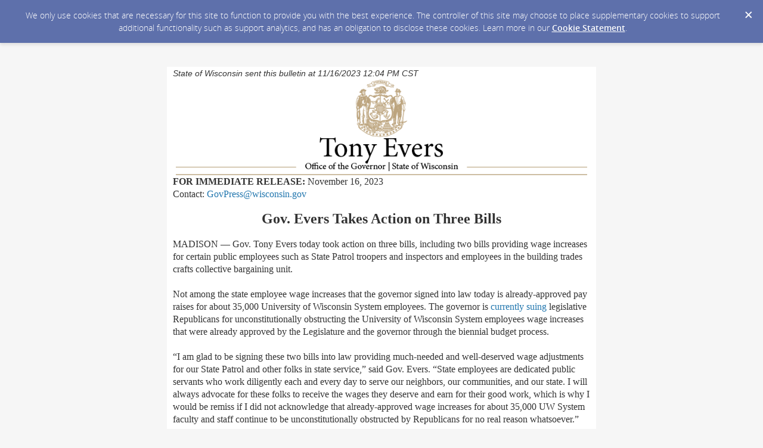

--- FILE ---
content_type: text/html; charset=utf-8
request_url: https://content.govdelivery.com/accounts/WIGOV/bulletins/37b58e1
body_size: 5458
content:
<!DOCTYPE html PUBLIC "-//W3C//DTD XHTML 1.0 Transitional//EN" "http://www.w3.org/TR/xhtml1/DTD/xhtml1-transitional.dtd">
<html lang='en' xml:lang='en' xmlns='http://www.w3.org/1999/xhtml'>
<head>
<title>
Press Release: Gov. Evers Takes Action on Three Bills

</title>
<link rel="shortcut icon" type="image/x-icon" href="https://content.govdelivery.com/assets/favicon-5157a809024b7dd3d618037af637e21a7603480a4a045b7714038e6fe99c5698.ico" />
<link href='https://content.govdelivery.com/accounts/WIGOV/bulletins/37b58e1' rel='canonical' />
<meta content='text/html; charset=UTF-8' />
<meta content='width=device-width, initial-scale=1.0' name='viewport' />
<meta content='telephone=no' name='format-detection' />
<meta content='Press Release: Gov. Evers Takes Action on Three Bills' property='og:title' />
<meta content='article' property='og:type' />
<meta content='https://content.govdelivery.com/attachments/fancy_images/WIGOV/2020/03/3252723/wisconsin-twitter_original.png' property='og:image' />
<meta content='State of Wisconsin' property='og:site_name' />
<meta content='210315575371' property='fb:app_id' />
<meta content='summary_large_image' name='twitter:card' />
<meta content='https://content.govdelivery.com/attachments/fancy_images/WIGOV/2020/03/3252723/wisconsin-twitter_original.png' name='twitter:image:src' />

<link rel="stylesheet" media="screen" href="https://content.govdelivery.com/assets/subscriber-dd0f7ed22f27c2331fabc141fdcfdcedc785de95a5ec61accaa0180d2471bd01.css" />
<link rel="stylesheet" media="screen" href="https://content.govdelivery.com/accounts/WIGOV/style.css?v=1472751844" />
<script src="https://content.govdelivery.com/assets/Public-7afc95856fc164efa8e4ec6d13aafeb589d0db33fa242a5e020fc9d3c5a3be3b.js"></script>
<script src="https://content.govdelivery.com/assets/controller_manifests/AccountBulletins-657e7a53ede15079b709228c79ffad2c1791c5dc6e49790f05ab8a18a96b9bc8.js"></script>



</head>
<body id='shared_bulletin' style=''>
<a id='gd_top' name='gd_top'></a>

<div class='wide' id='page_margins'>
<main id='page'>
<article>
<div class='account_banner'>
<div class='qs_banner'>
<a href='https://evers.wi.gov/' rel='noopener noreferrer' target='_blank'>
<img alt='state of wisconsin' src='/system/images/57305/original/blank-spacer.png?1472751679' />
</a>
</div>

</div>
<div class='bulletin_display' id='bulletin_content'>
<h1 class='bulletin_subject'>Press Release: Gov. Evers Takes Action on Three Bills</h1>
<span class='dateline rs_skip'>State of Wisconsin sent this bulletin at 11/16/2023 12:04 PM CST</span>
<div class='bulletin_header rs_skip' id='bulletin_header'></div>
<div class='bulletin_body' id='bulletin_body'><table style="width: 100%; max-width: 700px;">
<tbody>
<tr>
<td align="center"><img src="https://content.govdelivery.com/attachments/fancy_images/WIGOV/2019/01/2363792/gov-press-release-header_original.png" alt="Office of Governor Tony Evers" title="Office of Governor Tony Evers" width="690" height="160" style="display: block; margin-left: auto; margin-right: auto;"></td>
</tr>
<tr>
<td>
<b><font face="times new roman,times" size="3">FOR IMMEDIATE RELEASE: </font></b><font face="times new roman,times" size="3">November 16, 2023</font>
</td>
</tr>
<tr>
<td><font face="times new roman,times" size="3">Contact: <a href="mailto:GovPress@wisconsin.gov" target="_blank" title="" rel="noopener">GovPress@wisconsin.gov</a> </font></td>
</tr>
<tr>
<td><font face="times new roman,times" size="3"> </font></td>
</tr>
<tr>
<td align="center"><b><font face="times new roman, times" size="5">Gov. Evers Takes Action on Three Bills</font></b></td>
</tr>
<tr>
<td><font face="times new roman,times" size="3"> </font></td>
</tr>
<tr>
<td>
<font face="times new roman,times" size="3"><span class="TextRun SCXW47175329 BCX0" data-contrast="auto"><span class="NormalTextRun SCXW47175329 BCX0">M</span></span><span class="TextRun SCXW47175329 BCX0" data-contrast="auto"><span class="NormalTextRun SCXW47175329 BCX0">ADISON </span></span><span class="TextRun SCXW47175329 BCX0" data-contrast="none"><span class="NormalTextRun SCXW47175329 BCX0">—</span></span><span class="TextRun SCXW47175329 BCX0" data-contrast="auto"><span class="NormalTextRun SCXW47175329 BCX0"> Gov. Tony Evers today took action on three bills</span><span class="NormalTextRun SCXW47175329 BCX0">, including two bills providing wage increases for certain public employees</span><span class="NormalTextRun SCXW47175329 BCX0"> such as</span><span class="NormalTextRun SCXW47175329 BCX0"> State Patrol troopers and inspectors and employees in the building trades crafts collective bargaining unit. <br><br></span></span><span class="NormalTextRun SCXW17530038 BCX0">Not among the </span><span class="NormalTextRun SCXW17530038 BCX0">state employee </span><span class="NormalTextRun SCXW17530038 BCX0">wage increases </span><span class="NormalTextRun SCXW17530038 BCX0">that </span><span class="NormalTextRun SCXW17530038 BCX0">the governor signed into law today is already-approved pay </span><span class="NormalTextRun SCXW17530038 BCX0">raises</span><span class="NormalTextRun SCXW17530038 BCX0"> for about 35,000 University of Wisconsin System employees. </span><span class="NormalTextRun SCXW17530038 BCX0">The governor </span><span class="NormalTextRun SCXW17530038 BCX0">is <a href="https://content.govdelivery.com/accounts/WIGOV/bulletins/37887fa" target="_blank" rel="noopener">currently </a></span><a href="https://content.govdelivery.com/accounts/WIGOV/bulletins/37887fa" target="_blank" rel="noopener"><span class="NormalTextRun CommentStart CommentHighlightPipeRest CommentHighlightRest SCXW17530038 BCX0">suing</span></a><span class="NormalTextRun CommentStart CommentHighlightPipeRest CommentHighlightRest SCXW17530038 BCX0"> </span><span class="NormalTextRun SCXW17530038 BCX0">legislative </span><span class="NormalTextRun SCXW17530038 BCX0">Republicans </span><span class="NormalTextRun SCXW17530038 BCX0">for</span><span class="NormalTextRun SCXW17530038 BCX0"> unconstitutionally obstructing </span><span class="NormalTextRun SCXW17530038 BCX0">the </span><span class="NormalTextRun SCXW17530038 BCX0">University of Wisconsin System employees</span><span class="NormalTextRun SCXW17530038 BCX0"> wage increases that </span><span class="NormalTextRun SCXW17530038 BCX0">were already approved by </span><span class="NormalTextRun SCXW17530038 BCX0">the Legislature and the governor through the biennial budget process.<br><br><span class="NormalTextRun SCXW77682418 BCX0">“I am glad to be signing these two bills </span><span class="NormalTextRun SCXW77682418 BCX0">into law </span><span class="NormalTextRun SCXW77682418 BCX0">providing </span><span class="NormalTextRun SCXW77682418 BCX0">much</span><span class="NormalTextRun SCXW77682418 BCX0">-</span><span class="NormalTextRun SCXW77682418 BCX0">needed</span><span class="NormalTextRun SCXW77682418 BCX0"> and well-deserved wage adjustments for</span><span class="NormalTextRun SCXW77682418 BCX0"> our State Patrol and </span><span class="NormalTextRun SCXW77682418 BCX0">other folks in state service</span><span class="NormalTextRun SCXW77682418 BCX0">,” said Gov. Evers. “</span><span class="NormalTextRun SCXW77682418 BCX0">State employees </span><span class="NormalTextRun SCXW77682418 BCX0">are dedicated public servants </span><span class="NormalTextRun SCXW77682418 BCX0">who </span><span class="NormalTextRun SCXW77682418 BCX0">work</span><span class="NormalTextRun SCXW77682418 BCX0"> diligently </span><span class="NormalTextRun SCXW77682418 BCX0">each and every day to serve </span><span class="NormalTextRun SCXW77682418 BCX0">our</span><span class="NormalTextRun SCXW77682418 BCX0"> neighbors,</span><span class="NormalTextRun SCXW77682418 BCX0"> our</span><span class="NormalTextRun SCXW77682418 BCX0"> communities, and</span><span class="NormalTextRun SCXW77682418 BCX0"> our</span><span class="NormalTextRun SCXW77682418 BCX0"> state</span><span class="NormalTextRun SCXW77682418 BCX0">. I will always advocate for these folks to receive the wages they deserve and earn for their good work, which is why I would be remiss if I did not acknowledge that already-approved wage increases for about 35,000 UW System faculty and staff continue to be unconstitutionally obstructed by Republicans for no real reason whatsoever.”</span></span><span class="NormalTextRun SCXW17530038 BCX0"><span class="NormalTextRun SCXW77682418 BCX0"><br><br></span></span></font>
<div style="margin: 0px; padding: 0px; color: #000000; font-family: 'Times New Roman', 'Times New Roman_MSFontService', serif; font-size: 16px; font-weight: 400; text-align: left;">
<p style="margin: 0px; padding: 0px; color: windowtext; text-align: left;"><font face="times new roman,times" size="3"><span style="margin: 0px; padding: 0px; font-size: 12pt; font-family: 'Times New Roman', 'Times New Roman_EmbeddedFont', 'Times New Roman_MSFontService', serif;" data-contrast="auto"><span style="margin: 0px; padding: 0px;"><a href="https://content.govdelivery.com/attachments/WIGOV/2023/11/16/file_attachments/2686338/sb554.pdf" target="_blank" rel="noopener">Senate Bill 554</a></span></span><span style="margin: 0px; padding: 0px; font-size: 12pt; font-family: 'Times New Roman', 'Times New Roman_EmbeddedFont', 'Times New Roman_MSFontService', serif;" data-contrast="auto"><span style="margin: 0px; padding: 0px;">, now 2023 Wisconsin Act </span></span><span style="margin: 0px; padding: 0px; font-size: 12pt; font-family: 'Times New Roman', 'Times New Roman_EmbeddedFont', 'Times New Roman_MSFontService', serif;" data-contrast="auto"><span style="margin: 0px; padding: 0px;">38</span></span><span style="margin: 0px; padding: 0px; font-size: 12pt; font-family: 'Times New Roman', 'Times New Roman_EmbeddedFont', 'Times New Roman_MSFontService', serif;" data-contrast="auto"><span style="margin: 0px; padding: 0px;">:</span></span><span style="margin: 0px; padding: 0px; font-size: 12pt; font-family: 'Times New Roman', 'Times New Roman_EmbeddedFont', 'Times New Roman_MSFontService', serif;" data-ccp-props='{"201341983":0,"335559739":0,"335559740":259}'> </span></font></p>
</div>
<div style="margin: 0px; padding: 0px; color: #000000; font-family: 'Times New Roman', 'Times New Roman_MSFontService', serif; font-size: 16px; font-weight: 400; text-align: left;">
<ul style="margin: 0px; padding: 0px; font-family: verdana;">
<li style="margin: 0px 0px 0px 24px; padding: 0px; font-size: 12pt; font-family: 'Times New Roman', 'Times New Roman_MSFontService', serif;" data-leveltext="" data-font="Symbol" data-listid="2" data-list-defn-props='{"335552541":1,"335559684":-2,"335559685":720,"335559991":360,"469769226":"Symbol","469769242":[8226],"469777803":"left","469777804":"","469777815":"hybridMultilevel"}' aria-setsize="-1" data-aria-posinset="1" data-aria-level="1"><font face="times new roman,times" size="3"><span style="margin: 0px; padding: 0px; font-size: 12pt; font-family: 'Times New Roman', 'Times New Roman_EmbeddedFont', 'Times New Roman_MSFontService', serif;" data-contrast="auto"><span style="margin: 0px; padding: 0px;">Ratifies the collective bargaining agreement for State Patrol troopers and inspectors in the public safety employee bargaining unit for fiscal years 2023-24 and 2024-25, as negotiated between the Division of Person</span><span style="margin: 0px; padding: 0px;">nel Management within the Wisconsin Department of Administration and the Wisconsin Law Enforcement Association; </span></span><span style="margin: 0px; padding: 0px; font-size: 12pt; font-family: 'Times New Roman', 'Times New Roman_EmbeddedFont', 'Times New Roman_MSFontService', serif;" data-ccp-props='{"201341983":0,"335559739":0,"335559740":259}'> </span></font></li>
<li style="margin: 0px 0px 0px 24px; padding: 0px; font-size: 12pt; font-family: 'Times New Roman', 'Times New Roman_MSFontService', serif;" data-leveltext="" data-font="Symbol" data-listid="2" data-list-defn-props='{"335552541":1,"335559684":-2,"335559685":720,"335559991":360,"469769226":"Symbol","469769242":[8226],"469777803":"left","469777804":"","469777815":"hybridMultilevel"}' aria-setsize="-1" data-aria-posinset="2" data-aria-level="1"><font face="times new roman,times" size="3"><span style="margin: 0px; padding: 0px; font-size: 12pt; font-family: 'Times New Roman', 'Times New Roman_EmbeddedFont', 'Times New Roman_MSFontService', serif;" data-contrast="auto"><span style="margin: 0px; padding: 0px;">Provides a </span><span style="margin: 0px; padding: 0px;">four</span><span style="margin: 0px; padding: 0px;"> percent general wage adjustment, effective July 2, 2023, and an additional </span><span style="margin: 0px; padding: 0px;">two</span><span style="margin: 0px; padding: 0px;"> percent wage adjustment, effective June 30, 2024, for employees in this bargaining unit who meet a satisfactory performance rating;  </span></span><span style="margin: 0px; padding: 0px; font-size: 12pt; font-family: 'Times New Roman', 'Times New Roman_EmbeddedFont', 'Times New Roman_MSFontService', serif;" data-ccp-props='{"201341983":0,"335559739":0,"335559740":259}'> </span></font></li>
<li style="margin: 0px 0px 0px 24px; padding: 0px; font-size: 12pt; font-family: 'Times New Roman', 'Times New Roman_MSFontService', serif;" data-leveltext="" data-font="Symbol" data-listid="2" data-list-defn-props='{"335552541":1,"335559684":-2,"335559685":720,"335559991":360,"469769226":"Symbol","469769242":[8226],"469777803":"left","469777804":"","469777815":"hybridMultilevel"}' aria-setsize="-1" data-aria-posinset="3" data-aria-level="1"><font face="times new roman,times" size="3"><span style="margin: 0px; padding: 0px; font-size: 12pt; font-family: 'Times New Roman', 'Times New Roman_EmbeddedFont', 'Times New Roman_MSFontService', serif;" data-contrast="auto"><span style="margin: 0px; padding: 0px;">Provides for a market wage increase of $5 per hour for all employees in the bargaining unit; and</span></span><span style="margin: 0px; padding: 0px; font-size: 12pt; font-family: 'Times New Roman', 'Times New Roman_EmbeddedFont', 'Times New Roman_MSFontService', serif;" data-ccp-props='{"201341983":0,"335559739":0,"335559740":259}'> </span></font></li>
<li style="margin: 0px 0px 0px 24px; padding: 0px; font-size: 12pt; font-family: 'Times New Roman', 'Times New Roman_MSFontService', serif;" data-leveltext="" data-font="Symbol" data-listid="2" data-list-defn-props='{"335552541":1,"335559684":-2,"335559685":720,"335559991":360,"469769226":"Symbol","469769242":[8226],"469777803":"left","469777804":"","469777815":"hybridMultilevel"}' aria-setsize="-1" data-aria-posinset="4" data-aria-level="1"><font face="times new roman,times" size="3"><span style="margin: 0px; padding: 0px; font-size: 12pt; font-family: 'Times New Roman', 'Times New Roman_EmbeddedFont', 'Times New Roman_MSFontService', serif;" data-contrast="auto"><span style="margin: 0px; padding: 0px;">Increases the allowances for meal and bag meals, foot protection, lodging, and standby pay to match the rates established for </span><span style="margin: 0px; padding: 0px;">nonrepresented</span><span style="margin: 0px; padding: 0px;"> employees in the 2023-25 compensation plan proposed by the Division of Personnel Management. </span></span><span style="margin: 0px; padding: 0px; font-size: 12pt; font-family: WordVisiCarriageReturn_MSFontService, 'Times New Roman', 'Times New Roman_EmbeddedFont', 'Times New Roman_MSFontService', serif;"><span style="margin: 0px; padding: 0px;"> </span></span><span style="margin: 0px; padding: 0px; font-size: 12pt; font-family: 'Times New Roman', 'Times New Roman_EmbeddedFont', 'Times New Roman_MSFontService', serif;" data-contrast="auto"></span><span style="margin: 0px; padding: 0px; font-size: 12pt; font-family: 'Times New Roman', 'Times New Roman_EmbeddedFont', 'Times New Roman_MSFontService', serif;" data-ccp-props='{"201341983":0,"335559739":0,"335559740":259}'> </span></font></li>
</ul>
</div>
<div style="margin: 0px; padding: 0px; color: #000000; font-family: 'Times New Roman', 'Times New Roman_MSFontService', serif; font-size: 16px; font-weight: 400; text-align: left;">
<p style="margin: 0px; padding: 0px; color: windowtext; text-align: left;"><font face="times new roman,times" size="3"><span style="margin: 0px; padding: 0px; font-size: 12pt; font-family: 'Times New Roman', 'Times New Roman_EmbeddedFont', 'Times New Roman_MSFontService', serif;" data-contrast="auto"><span style="margin: 0px; padding: 0px;"><br><a href="https://content.govdelivery.com/attachments/WIGOV/2023/11/16/file_attachments/2686344/sb555.pdf" target="_blank" rel="noopener">Senate Bill 555</a></span></span><span style="margin: 0px; padding: 0px; font-size: 12pt; font-family: 'Times New Roman', 'Times New Roman_EmbeddedFont', 'Times New Roman_MSFontService', serif;" data-contrast="auto"><span style="margin: 0px; padding: 0px;">, now 2023 Wisconsin Act </span></span><span style="margin: 0px; padding: 0px; font-size: 12pt; font-family: 'Times New Roman', 'Times New Roman_EmbeddedFont', 'Times New Roman_MSFontService', serif;" data-contrast="auto"><span style="margin: 0px; padding: 0px;">39</span></span><span style="margin: 0px; padding: 0px; font-size: 12pt; font-family: 'Times New Roman', 'Times New Roman_EmbeddedFont', 'Times New Roman_MSFontService', serif;" data-contrast="auto"><span style="margin: 0px; padding: 0px;">: </span></span><span style="margin: 0px; padding: 0px; font-size: 12pt; font-family: 'Times New Roman', 'Times New Roman_EmbeddedFont', 'Times New Roman_MSFontService', serif;" data-ccp-props='{"201341983":0,"335559739":0,"335559740":259}'> </span></font></p>
</div>
<div style="margin: 0px; padding: 0px; color: #000000; font-family: 'Times New Roman', 'Times New Roman_MSFontService', serif; font-size: 16px; font-weight: 400; text-align: left;">
<ul style="margin: 0px; padding: 0px; font-family: verdana;">
<li style="margin: 0px 0px 0px 24px; padding: 0px; font-size: 12pt; font-family: 'Times New Roman', 'Times New Roman_MSFontService', serif;" data-leveltext="" data-font="Symbol" data-listid="1" data-list-defn-props='{"335552541":1,"335559684":-2,"335559685":720,"335559991":360,"469769226":"Symbol","469769242":[8226],"469777803":"left","469777804":"","469777815":"hybridMultilevel"}' aria-setsize="-1" data-aria-posinset="5" data-aria-level="1"><font face="times new roman,times" size="3"><span style="margin: 0px; padding: 0px; font-size: 12pt; font-family: 'Times New Roman', 'Times New Roman_EmbeddedFont', 'Times New Roman_MSFontService', serif;" data-contrast="auto"><span style="margin: 0px; padding: 0px;">Ratifies the collective bargaining agreement for</span><span style="margin: 0px; padding: 0px;"> S</span><span style="margin: 0px; padding: 0px;">tate of Wisconsin employees in the building trades crafts collective bargaining unit for fiscal year 2023-24, as negotiated between the State of Wisconsin and the Wisconsin State Building Trades Negotiating Committee; </span><span style="margin: 0px; padding: 0px;">and </span></span><span style="margin: 0px; padding: 0px; font-size: 12pt; font-family: 'Times New Roman', 'Times New Roman_EmbeddedFont', 'Times New Roman_MSFontService', serif;" data-ccp-props='{"201341983":0,"335559739":0,"335559740":259}'> </span></font></li>
<li style="margin: 0px 0px 0px 24px; padding: 0px; font-size: 12pt; font-family: 'Times New Roman', 'Times New Roman_MSFontService', serif;" data-leveltext="" data-font="Symbol" data-listid="1" data-list-defn-props='{"335552541":1,"335559684":-2,"335559685":720,"335559991":360,"469769226":"Symbol","469769242":[8226],"469777803":"left","469777804":"","469777815":"hybridMultilevel"}' aria-setsize="-1" data-aria-posinset="6" data-aria-level="1"><font face="times new roman,times" size="3"><span style="margin: 0px; padding: 0px; font-size: 12pt; font-family: 'Times New Roman', 'Times New Roman_EmbeddedFont', 'Times New Roman_MSFontService', serif;" data-contrast="auto"><span style="margin: 0px; padding: 0px;">Provides a </span><span style="margin: 0px; padding: 0px;">four</span><span style="margin: 0px; padding: 0px;"> percent general wage adjustment for employees in this bargaining unit who meet a satisfactory performance rating, effective July 2, 2023. </span></span><span style="margin: 0px; padding: 0px; font-size: 12pt; font-family: 'Times New Roman', 'Times New Roman_EmbeddedFont', 'Times New Roman_MSFontService', serif;" data-ccp-props='{"201341983":0,"335559739":0,"335559740":259}'> </span></font></li>
</ul>
</div>
<div style="margin: 0px; padding: 0px; color: #000000; font-family: 'Times New Roman', 'Times New Roman_MSFontService', serif; font-size: 16px; font-weight: 400; text-align: left;">
<p style="margin: 0px; padding: 0px; color: windowtext; text-align: left;"><font face="times new roman,times" size="3"><span style="margin: 0px; padding: 0px; font-size: 12pt; font-family: 'Times New Roman', 'Times New Roman_EmbeddedFont', 'Times New Roman_MSFontService', serif;" data-contrast="auto"><span style="margin: 0px; padding: 0px;"></span></span><span style="margin: 0px; padding: 0px; font-size: 12pt; font-family: 'Times New Roman', 'Times New Roman_EmbeddedFont', 'Times New Roman_MSFontService', serif;" data-ccp-props='{"201341983":0,"335559739":0,"335559740":259}'> </span></font></p>
</div>
<div style="margin: 0px; padding: 0px; color: #000000; font-family: 'Times New Roman', 'Times New Roman_MSFontService', serif; font-size: 16px; font-weight: 400; text-align: left;">
<p style="margin: 0px; padding: 0px; color: windowtext; text-align: left;"><font face="times new roman,times" size="3"><span style="margin: 0px; padding: 0px; font-size: 12pt; font-family: 'Times New Roman', 'Times New Roman_EmbeddedFont', 'Times New Roman_MSFontService', serif;" data-contrast="auto"><span style="margin: 0px; padding: 0px;">The governor also signed:</span></span><span style="margin: 0px; padding: 0px; font-size: 12pt; font-family: 'Times New Roman', 'Times New Roman_EmbeddedFont', 'Times New Roman_MSFontService', serif;" data-ccp-props='{"201341983":0,"335559739":0,"335559740":259}'> </span></font></p>
</div>
<div style="margin: 0px; padding: 0px; color: #000000; font-family: 'Times New Roman', 'Times New Roman_MSFontService', serif; font-size: 16px; font-weight: 400; text-align: left;">
<p style="margin: 0px; padding: 0px; color: windowtext; text-align: left;"><font face="times new roman,times" size="3"><span style="margin: 0px; padding: 0px; font-size: 12pt; font-family: 'Times New Roman', 'Times New Roman_EmbeddedFont', 'Times New Roman_MSFontService', serif;" data-contrast="auto"><span style="margin: 0px; padding: 0px;"></span></span><span style="margin: 0px; padding: 0px; font-size: 12pt; font-family: 'Times New Roman', 'Times New Roman_EmbeddedFont', 'Times New Roman_MSFontService', serif;" data-ccp-props='{"201341983":0,"335559739":0,"335559740":259}'> </span></font></p>
</div>
<div style="margin: 0px; padding: 0px; color: #000000; font-family: 'Times New Roman', 'Times New Roman_MSFontService', serif; font-size: 16px; font-weight: 400; text-align: left;">
<p style="margin: 0px; padding: 0px; color: windowtext; text-align: left;"><font face="times new roman,times" size="3"><span style="margin: 0px; padding: 0px; font-size: 12pt; font-family: 'Times New Roman', 'Times New Roman_EmbeddedFont', 'Times New Roman_MSFontService', serif;" data-contrast="auto"><span style="margin: 0px; padding: 0px;"><a href="https://content.govdelivery.com/attachments/WIGOV/2023/11/16/file_attachments/2686339/sb259.pdf" target="_blank" rel="noopener">Senate Bill 259</a></span></span><span style="margin: 0px; padding: 0px; font-size: 12pt; font-family: 'Times New Roman', 'Times New Roman_EmbeddedFont', 'Times New Roman_MSFontService', serif;" data-contrast="auto"><span style="margin: 0px; padding: 0px;">, now 2023 Wisconsin Act </span></span><span style="margin: 0px; padding: 0px; font-size: 12pt; font-family: 'Times New Roman', 'Times New Roman_EmbeddedFont', 'Times New Roman_MSFontService', serif;" data-contrast="auto"><span style="margin: 0px; padding: 0px;">37</span></span><span style="margin: 0px; padding: 0px; font-size: 12pt; font-family: 'Times New Roman', 'Times New Roman_EmbeddedFont', 'Times New Roman_MSFontService', serif;" data-contrast="auto"><span style="margin: 0px; padding: 0px;">: </span></span><span style="margin: 0px; padding: 0px; font-size: 12pt; font-family: 'Times New Roman', 'Times New Roman_EmbeddedFont', 'Times New Roman_MSFontService', serif;" data-ccp-props='{"201341983":0,"335559739":0,"335559740":259}'> </span></font></p>
</div>
<div style="margin: 0px; padding: 0px; color: #000000; font-family: 'Times New Roman', 'Times New Roman_MSFontService', serif; font-size: 16px; font-weight: 400; text-align: left;">
<ul style="margin: 0px; padding: 0px; font-family: verdana;">
<li style="margin: 0px 0px 0px 24px; padding: 0px; font-size: 12pt; font-family: 'Times New Roman', 'Times New Roman_MSFontService', serif;" data-leveltext="" data-font="Symbol" data-listid="3" data-list-defn-props='{"335552541":1,"335559684":-2,"335559685":720,"335559991":360,"469769226":"Symbol","469769242":[8226],"469777803":"left","469777804":"","469777815":"hybridMultilevel"}' aria-setsize="-1" data-aria-posinset="7" data-aria-level="1"><font face="times new roman,times" size="3"><span style="margin: 0px; padding: 0px; font-size: 12pt; font-family: 'Times New Roman', 'Times New Roman_EmbeddedFont', 'Times New Roman_MSFontService', serif;" data-contrast="auto"><span style="margin: 0px; padding: 0px;">Creates a transaction-based exemption from payday loa</span><span style="margin: 0px; padding: 0px;">n</span><span style="margin: 0px; padding: 0px;"> regulations, applying only to transactions with no finance charge or fee. </span></span></font></li>
</ul>
</div>
</td>
</tr>
<tr>
<td><font face="times new roman,times" size="3"> </font></td>
</tr>
<tr>
<td><font face="times new roman,times" size="3">An online version of this release is available <a href="https://content.govdelivery.com/accounts/WIGOV/bulletins/37b58e1" target="_blank" title="An online version of this release is available here" rel="noopener">here</a>.</font></td>
</tr>
<tr>
<td align="center"><font face="times new roman,times" size="2">###</font></td>
</tr>
</tbody>
</table>
<p> </p></div>
<div class='bulletin_footer rs_skip' id='bulletin_footer'><table style="max-width: 700px;" width="100%">
<tbody>
<tr>
<td colspan="2"><img src="https://content.govdelivery.com/attachments/fancy_images/WIGOV/2019/01/2363916/gold-horizontal-line_original.png" alt="Gold Horizontal Line" width="690" height="4"></td>
</tr>
<tr>
<td colspan="2" align="center"><font face="times new roman,times" size="2">Office of the Governor • 115 East Capitol, Madison, WI 53702</font></td>
</tr>
<tr>
<td colspan="2" align="center"><font face="times new roman,times" size="2">Press Office Email: GovPress@wisconsin.gov</font></td>
</tr>
<tr>
<td colspan="2" align="center"><font face="times new roman,times" size="2"><a href="https://evers.wi.gov" target="_blank" title="Governor Evers Website" rel="noopener"><img src="https://content.govdelivery.com/attachments/fancy_images/WIGOV/2021/04/4335758/wisconsin-gold-footer_original.png" alt="https:evers" width="23" height="25"></a> <a href="https://www.facebook.com/GovernorTonyEvers/" target="_blank" title="Governor Evers Facebook" rel="noopener"><img src="https://content.govdelivery.com/attachments/fancy_images/WIGOV/2021/04/4335754/facebook-gold-footer_original.png" alt="https://www.facebook.com/GovernorTonyEvers/" width="25" height="25"></a> <a href="https://twitter.com/GovEvers" target="_blank" title="Governor Evers Twitter" rel="noopener"><img src="https://content.govdelivery.com/attachments/fancy_images/WIGOV/2021/04/4335755/twitter-gold-footer_original.png" alt="https://twitter.com/GovEvers" width="25" height="25"></a></font></td>
</tr>
<tr>
<td colspan="2" align="center"><font face="times new roman,times" size="2"><a href="https://public.govdelivery.com/accounts/WIGOV/subscriber/edit?preferences=true#tab1" title="Unsubscribe Preferences">Unsubscribe</a></font></td>
</tr>
</tbody>
</table></div>
</div>
</article>
<div id='subscribe_and_share'></div>
<div id='relevant_bulletins'></div>
<script type='text/javascript'>
  //<![CDATA[
    new GD.views.AccountBulletinsShow({
      GDPRCookiePolicy: {
        message: "We only use cookies that are necessary for this site to function to provide you with the best experience. The controller of this site may choose to place supplementary cookies to support additional functionality such as support analytics, and has an obligation to disclose these cookies. Learn more in our \u003ca href=\"https://support.granicus.com/s/article/Granicus-LLC-Subscriber-Cookie-Statement\" target=\"_blank\" rel=\"noopener noreferrer\"\u003eCookie Statement\u003c/a\u003e.\n",
        prefix: "WIGOV_production"
      },
      isRelevantBulletinContentEnabled: true,
      relevantBulletinsUrl: "https://content.govdelivery.com/relevant_bulletins/58415329/bulletins",
      relevantBulletinsHeading: "You may also be interested in",
      relevantBulletinImpressionTrackingUrl: "https://lnks.gd/i/eyJ0eXAiOiJKV1QiLCJhbGciOiJIUzI1NiJ9.eyJzaGFyZWRfYnVsbGV0aW5faWQiOjU4NDE1MzI5LCJ1cmkiOiJyZWxldmFudC1idWxsZXRpbnMtZmVlZDppbXByZXNzaW9uIn0.lYrj7e9UEHyF03f0oN_jdAPwfjdmN7Sr_sQ4hpEFlBE",
      subscribeHeading: "Subscribe to updates from State of Wisconsin",
      subscribeLabel: "Email Address",
      subscribeText: "e.g. name@example.com",
      subscribeButtonText: "Subscribe",
      bulletinSubject: "Press Release: Gov. Evers Takes Action on Three Bills",
      facebookImagePath: "https://content.govdelivery.com/assets/art/share_facebook-91b530a60fb05e3af56bdf009be581bf4a12c2c76869d0977348c57b79e2b5a8.png",
      twitterImagePath: "https://content.govdelivery.com/assets/art/share_twitter-ce26b5cc22b7873dabd0194c50be633379881724561f6d5c5622215fe4e28a1b.png",
      linkedinImagePath: "https://content.govdelivery.com/assets/art/share_linkedin-7e860813f5305f5c33e2548305528824a4846e7a8eac4a658d2a003995cdb7a5.png",
      emailImagePath: "https://content.govdelivery.com/assets/art/share_email-ecb03e091ef7d077856720b5cded62d7a6f89f923e53b9c86f6d4d6f81442b8f.png",
      trackPageViewURL: "https://api.govdelivery.com/api/service/internal/bulletin_analytics/58415329/page_view",
      subscribeFormUrl: "https://public.govdelivery.com/accounts/WIGOV/subscriber/qualify"
    }).init();
  //]]>
</script>

</main>
<footer id='footer'>
<div class='powered-by'>
Powered by
<br />
<a href='http://www.govdelivery.com/'>
<img alt="Powered By GovDelivery" src="https://content.govdelivery.com/assets/logos/govd-logo-dark-191d8c132e92636d2d67f33aa6576c8f1f8245552c047acb81d0e5c7094def56.png" />
</a>
</div>
<br />
<a id="privacy_policy" target="_blank" rel="noopener noreferrer" href="https://www.wisconsin.gov/Pages/Policies.aspx">Privacy Policy</a> | <a id="cookie_statement" target="_blank" rel="noopener noreferrer" href="https://support.granicus.com/s/article/Granicus-LLC-Subscriber-Cookie-Statement">Cookie Statement</a> | <a id="help" target="_blank" rel="noopener noreferrer" href="https://www.wisconsin.gov/Pages/ContactUs.aspx">Help</a>
</footer>
</div>
</body>
</html>
